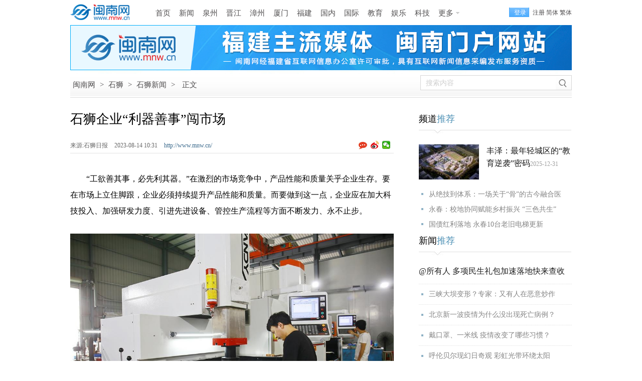

--- FILE ---
content_type: text/html
request_url: http://www.mnw.cn/shishi/news/2820629.html
body_size: 11235
content:
<!DOCTYPE html PUBLIC "-//W3C//DTD XHTML 1.0 Transitional//EN" "http://www.w3.org/TR/xhtml1/DTD/xhtml1-transitional.dtd">
<html xmlns="http://www.w3.org/1999/xhtml" xml:lang="en">
<head>
<meta charset="UTF-8">
<title>石狮企业“利器善事”闯市场-闽南网</title>
<meta name="keywords" content=" 石狮企业“利器善事”闯市场" />
<meta name="description" content="石狮企业“利器善事”闯市场" />
<link rel="canonical" href="http://www.mnw.cn/shishi/news/2820629.html" />
<meta name="mobile-agent" content="format=html5;url=http://m.mnw.cn/shishi/news/2820629.html">
<link rel="stylesheet" type="text/css" href="http://img.mnw.cn/style/base.css" />
<link rel="stylesheet" type="text/css" href="http://img.mnw.cn/style/info/info.css" />
<script type="text/javascript">
    var contentid = '2820629';// 文章ID
    var title = "石狮企业“利器善事”闯市场";//文章标题
    var topicid = '2910883';// 评论主题
    var _IMG_URL = 'http://img.mnw.cn/templates/default';
        var rid = '1691980291';
</script>
<script type="text/javascript" src="http://img.mnw.cn/js/config.js"></script>
<script type="text/javascript" src="http://img.mnw.cn/script/base.js"></script>
<script type="text/javascript" src="http://img.mnw.cn/js/fet.js"></script>
<script type="text/javascript" src="http://img.mnw.cn/js/repos.js"></script>
</head>
<body>
	<div class="mnw_top_s3 iw">
		<a href="/" class="logo ibg" title="闽南网"></a>
		<div class="nav">		    
			<div class="nav"  style="margin:2px 0 0 10px">
                        <a href="http://www.mnw.cn/">首页</a>
			<a href="http://www.mnw.cn/news/">新闻</a>
			<a href="http://www.mnw.cn/quanzhou/">泉州</a>
			<a href="http://www.mnw.cn/jinjiang/">晋江</a>
			<a href="http://zz.mnw.cn/">漳州</a>
			<a href="http://www.mnw.cn/xiamen/">厦门</a>
			<a href="http://www.mnw.cn/news/fujian/">福建</a>
			<a href="http://www.mnw.cn/news/china/">国内</a>
			<a href="http://www.mnw.cn/news/world/">国际</a>
			<a href="http://www.mnw.cn/edu/">教育</a>
			<a href="http://www.mnw.cn/yule/">娱乐</a>
			<a href="http://www.mnw.cn/keji/">科技</a>
			<a href="javascript:;" class="more ibg">更多</a>
			<div class="mnav">
				<div class="u">
					<a href="http://www.mnw.cn/shishi/" class="b">石狮</a>
					<a href="http://www.mnw.cn/nanan/">南安</a>
					<a href="http://www.mnw.cn/quanzhou/anxi/">安溪</a>

					<a href="http://zz.mnw.cn/longhai/" class="b">龙海</a>
					<a href="http://zz.mnw.cn/changtai/">长泰</a>
					<a href="http://zz.mnw.cn/yunxiao/">云霄</a>
					<a href="http://zz.mnw.cn/zhangpu/">漳浦</a>

					<a href="http://www.mnw.cn/fuzhou/" class="b">福州</a>
					<a href="http://www.mnw.cn/news/pingtan/">平潭</a>
					<a href="http://www.mnw.cn/ningde/">宁德</a>
					<a href="http://www.mnw.cn/putian/">莆田</a>

					<a href="http://www.mnw.cn/quanzhou/huian/" class="b">惠安</a>
					<a href="http://www.mnw.cn/quanzhou/yc/">永春</a>
					<a href="http://www.mnw.cn/quanzhou/dehua/">德化</a>

					<a href="http://zz.mnw.cn/dongshan/" class="b">东山</a>
					<a href="http://zz.mnw.cn/nanjing/">南靖</a>
					<a href="http://zz.mnw.cn/pinghe/">平和</a>
					<a href="http://zz.mnw.cn/huaan/">华安</a>

					<a href="http://www.mnw.cn/longyan/" class="b">龙岩</a>
					<a href="http://www.mnw.cn/nanping/">南平</a>
					<a href="http://www.mnw.cn/sanming/">三明</a>
					<a href="http://www.mnw.cn/sanming/yongan/">永安</a>


				</div>
				<div class="d">
					<a href="http://www.mnw.cn/news/top/">头条新闻</a>
					<a href="http://www.mnw.cn/news/shehui/">社会新闻</a>
					<a href="http://www.mnw.cn/news/view/">时事新闻</a>
					<a href="http://www.mnw.cn/taiwan/">海峡两岸</a>
					<a href="http://www.mnw.cn/news/tiyu/">体育新闻</a>
					<a href="http://www.mnw.cn/news/digi/">数码新闻</a>
					<a href="http://www.mnw.cn/news/cj/">财经新闻</a>
					<a href="http://house.mnw.cn/">泉州房产</a>
					<a href="https://www.gwy.com/">公考</a>
					<a href="http://caijing.mnw.cn/">闽南财经</a>
					<a href="http://www.mnw.cn/wenhua/">闽南文化</a>
					<a href="http://www.mnw.cn/keji/youxi/">游戏新闻</a>
					<a href="http://www.mnw.cn/news/ent/">娱乐新闻</a>
					<a href="http://www.mnw.cn/sports/">体育赛事</a>
					<a href="http://www.mnw.cn/tour/">闽南旅游</a>
					<a href="http://www.mnjkw.cn/">健康之路</a>
					<a href="http://www.mnw.cn/zt/">专题报道</a>
					<a href="http://www.mnw.cn/juzi/">句子</a>
				</div>
			</div>
		</div>
		</div>
		<div class="mnw_log_status">
			<a class="mod_passwords login" rel="nofollow" onclick="User.Login();" href="javascript:;">登录</a>
			<a class="mod_passwords" rel="nofollow" href="http://app.mnw.cn/?app=member&amp;controller=index&amp;action=register">注册</a>
		</div>
	</div>
        <div style="width:1000px;height:90px;margin:0 auto;"><iframe width="1000" height="90"  scrolling="no" frameborder="0" src="http://g.mnw.cn/2019-10-24/g177.shtml" allowtransparency></iframe></div>
	<div class="path iw bg">
		<div class="p">
			<a href="http://www.mnw.cn/">闽南网</a> <span>&gt;</span>
						<a href="http://www.mnw.cn/shishi/">石狮</a> <span>&gt;</span>
						<a href="http://www.mnw.cn/shishi/news/">石狮新闻</a> <span>&gt;</span>
						<span>正文</span>
		</div>
		<div class="s">
			<input type="text" id="stxt" name="stxt"  hint="搜索内容" value="搜索内容" />
			<a href="javascript:;"  rel="nofollow"  target="_blank" class="sb bg"></a>
		</div>
	</div>
	<div class="iw ic">
		<div class="l">
			<h1>石狮企业“利器善事”闯市场<span id="imageplus-nopic-icon"></span></h1>
			<div class="ii">
				<div class="il">
				 					<span>来源:石狮日报  </span>
				 				<span>2023-08-14 10:31   </span>
				<a href="http://www.mnw.cn/" class="cb">http://www.mnw.cn/</a>
				</div>
				<div class="ishare">
					<a href="http://app.mnw.cn/redirect.php?url=http://www.mnw.cn/comment//2910883.html"    rel="nofollow"  title="参与评论" class="comb ibg"></a>
					<div class="bdsharebuttonbox"><a title="分享到新浪微博" href="#" rel="nofollow"  class="bds_tsina" data-cmd="tsina"></a><a rel="nofollow" title="分享到微信" href="#" class="bds_weixin" data-cmd="weixin"></a></div>
				</div>
			</div>
			                                                     
			<div class="icontent">
				<p>　　&ldquo;工欲善其事，必先利其器。&rdquo;在激烈的市场竞争中，产品性能和质量关乎企业生存。要在市场上立住脚跟，企业必须持续提升产品性能和质量。而要做到这一点，企业应在加大科技投入、加强研发力度、引进先进设备、管控生产流程等方面不断发力、永不止步。</p>
<p style="text-align: center; text-indent: 0;"><img src="http://upload.mnw.cn/2023/0814/1691978298699.jpg" border="0" alt="b97e3e7a-f768-43cf-a319-6824fa04c164.jpg" /></p>
<p>　　如今，我市越来越多的企业尝到了&ldquo;利器善事&rdquo;的甜头，纷纷投入技改升级的行列。今年以来，随着产业结构调整步伐不断加快和产业集群不断汇聚，我市纺织服装、机械制造、光子技术、新型材料等类别的工业企业扎实推进转型升级进程，国际领先的数字化、智能化生产线、生产设备不断引进，科技研发水平持续提升，行业企业整体竞争实力明显增强，产品内销、出口数量持续增长，产品性能和质量进一步优化。</p>
<p>　　在这个过程中，石狮高新区一些高新技术企业发挥了主力军、领头羊作用。记者昨日来到位于石狮高新区的体育用品生产企业福建省胜佰龙体育用品科技有限公司，了解到该公司为提升产品质量和国际市场竞争力，近期又有新动作。胜佰龙体育科技总经理颜建光介绍，今年入夏以来，公司生产的泳镜、泳帽、泳圈等体育科技产品颇受市场欢迎，订单不断。为了消化这些订单，满足国内外客户的需求，胜佰龙体育科技多方面调集原材料，组织员工开足马力生产。</p>
<p>　　为了提升自身产品竞争力，满足国内外客户对产品精度的要求，胜佰龙体育科技斥资近70万元，新近引进了技术性能国际领先的2台数控镜面火花设备、1台智能数控线切割设备，使得公司泳具产品模具的研发、制作水平和效率进一步提升，模具精度显著提高，开发生产的泳具产品性能与质量得到有效保障。</p>
<p>　　颜建光表示，胜佰龙体育科技将在明年进一步提高科技研发水平和智能化生产能力，继续拓展产品线，增加产品种类和款式，研发具有自主知识产权、科技含量高的新产品，进一步抢占国内外市场。</p>
<p>　　图为福建省胜佰龙体育用品科技有限公司模具车间</p>
<p>　　（记者 尼松义 文/图）</p>                            				<div class="editor"  style="text-align:right;">
					<span style="color:#848484;">责任编辑：凌芹莉</span>
				</div>
				  
			</div>

			                                                    		<dl class="llist">
			<dt>
				<b>相关阅读:</b>
				<div class="ishare s2">
					<a href="http://app.mnw.cn/redirect.php?url=http://www.mnw.cn/comment//2910883.html"   rel="nofollow"  title="参与评论" class="comb2 ibg "></a>
					<div class="bdsharebuttonbox"><a title="分享到新浪微博" href="#" rel="nofollow"  class="bds_tsina" data-cmd="tsina"></a><a title="分享到微信" href="#" class="bds_weixin"  rel="nofollow" data-cmd="weixin"></a></div>
				</div>
			</dt>
			<dd>
												<div class="ibg" ><a href="http://www.mnw.cn/shishi/news/2820614.html" target="_blank">共话乡音乡情 共谋石狮发展</a><span>2023-08-14</span></div>
							  									<div class="ibg" ><a href="http://www.mnw.cn/shishi/news/2818341.html" target="_blank">石狮祥芝镇多部门开展植物拓印活动</a><span>2023-08-08</span></div>
							  									<div class="ibg" ><a href="http://www.mnw.cn/shishi/news/2818344.html" target="_blank">石狮消防救援大队消防站暑期对外开放</a><span>2023-08-08</span></div>
							  			</dd>
		</dl>
		<dl class="clist">
				<dt>
					<a href="javascript:;" class="ibg sel">新闻</a>
					<a href="javascript:;" class="ibg">娱乐</a>
					<a href="javascript:;" class="ibg">福建</a>
					<a href="javascript:;" class="ibg">泉州</a>
					<a href="javascript:;" class="ibg">漳州</a>
					<a href="javascript:;" class="ibg last">厦门</a>
				</dt>
				<dd>
					
<div class="ad4">
    <a  href="http://www.mnw.cn/quanzhou/dehua/xw/2071846.html" target="_blank">
	<img src="http://upload.mnw.cn/2019/0104/thumb_230_300_1546586684546.jpg"  style="width:230px;height:300px" alt="德化牛母岐层林尽染五彩斑斓" />
	<p>德化牛母岐层林尽染五彩斑斓</p>
    </a>
</div>

 
					<ul class="list">
 <li class="ibg"><a target="_blank" href="http://www.mnw.cn/news/world/3070654.html">日媒称日本立宪民主党与公明党就联合组建新党达成一致</a><br><span>2026-01-15 17:22</span></li>
 <li class="ibg"><a target="_blank" href="http://www.mnw.cn/news/world/3070658.html">1号台风“洛鞍”路径实时发布系统 2026台风“洛鞍”最</a><br><span>2026-01-15 16:52</span></li>
 <li class="ibg"><a target="_blank" href="http://www.mnw.cn/news/china/3070641.html">2026年2月深圳限行最新消息：深圳春节不限行起止时间</a><br><span>2026-01-15 16:00</span></li>
 <li class="ibg"><a target="_blank" href="http://www.mnw.cn/news/china/3070636.html">扩大覆盖面！两部门发文让更多职工享有企业年金</a><br><span>2026-01-15 15:49</span></li>
 <li class="ibg"><a target="_blank" href="http://www.mnw.cn/news/china/3070637.html">“十五五”期间国家电网固定资产投资将达4万亿元</a><br><span>2026-01-15 15:48</span></li>
 <li class="ibg"><a target="_blank" href="http://www.mnw.cn/news/china/3070638.html">四川省棉麻集团有限公司原党委书记、董事长邓华被查</a><br><span>2026-01-15 15:48</span></li>
 <li class="ibg"><a target="_blank" href="http://www.mnw.cn/news/china/3070592.html">青海省人民政府关于曹广超等职务任免的通知</a><br><span>2026-01-15 14:51</span></li>
</ul>
					<ul class="list" style="display:none">
 <li class="ibg">
    <a target="_blank" href="http://www.mnw.cn/news/ent/3070596.html">刘嘉玲遗憾没有像样的代表作 称做了自己喜欢的事情</a><br><span>2026-01-15 11:25</span></li>
 <li class="ibg">
    <a target="_blank" href="http://www.mnw.cn/news/ent/3070597.html">周杰伦回应输球：以后除了练球 还要练猜拳</a><br><span>2026-01-15 11:25</span></li>
 <li class="ibg">
    <a target="_blank" href="http://www.mnw.cn/news/ent/3070598.html">林允委托律所公布“告黑”进展</a><br><span>2026-01-15 11:25</span></li>
 <li class="ibg">
    <a target="_blank" href="http://www.mnw.cn/news/ent/3069726.html">尚雯婕自曝“无麻醉”割了肠胃里9个息肉</a><br><span>2026-01-12 10:00</span></li>
 <li class="ibg">
    <a target="_blank" href="http://www.mnw.cn/news/ent/3069724.html">演员赵学煌去世 曾因琼瑶剧‌《鬼丈夫》等作品走红</a><br><span>2026-01-12 09:59</span></li>
 <li class="ibg">
    <a target="_blank" href="http://www.mnw.cn/news/ent/3069731.html">李云霄一身红装 以穆桂英形象亮相浙江舞台</a><br><span>2026-01-12 09:59</span></li>
 <li class="ibg">
    <a target="_blank" href="http://www.mnw.cn/news/ent/3069723.html">王一博回应结婚问题：太遥远了 尚无法考虑</a><br><span>2026-01-12 09:37</span></li>
</ul>
					<ul class="list" style="display:none">
 <li class="ibg">
    <a target="_blank" href="http://www.mnw.cn/minnanren/news/3070666.html">宁德两会听侨胞说：借力侨智侨力，共拓海外市场</a><br><span>2026-01-15 17:22</span></li>
 <li class="ibg">
    <a target="_blank" href="http://www.mnw.cn/news/pt/3070633.html">莆田市八届人大六次会议举行第二次全体会议</a><br><span>2026-01-15 16:00</span></li>
 <li class="ibg">
    <a target="_blank" href="http://www.mnw.cn/news/pt/3070634.html">莆田市政协八届五次会议举行第二次全体会议</a><br><span>2026-01-15 15:51</span></li>
 <li class="ibg">
    <a target="_blank" href="http://www.mnw.cn/news/pingtan/3070643.html">平潭综合实验区政协工作会议暨政协第十一届平潭县委员</a><br><span>2026-01-15 15:51</span></li>
 <li class="ibg">
    <a target="_blank" href="http://www.mnw.cn/news/fj/3070650.html">福建省政协十三届四次会议将于1月26日召开</a><br><span>2026-01-15 15:51</span></li>
 <li class="ibg">
    <a target="_blank" href="http://www.mnw.cn/news/fj/3070651.html">十三届省政协常委会第十五次会议审议通过有关人事事项</a><br><span>2026-01-15 15:51</span></li>
 <li class="ibg">
    <a target="_blank" href="http://www.mnw.cn/news/fz/3070645.html">福州火车南站东侧拟建配套道路</a><br><span>2026-01-15 15:50</span></li>
</ul>
					<ul class="list" style="display:none">
 <li class="ibg">
    <a target="_blank" href="http://www.mnw.cn/quanzhou/news/3070676.html">从绝技到体系：一场关于“骨”的古今融合医学实践</a><br><span>2026-01-15 20:19</span></li>
 <li class="ibg">
    <a target="_blank" href="http://www.mnw.cn/quanzhou/yc/xw/3070662.html">永春：校地协同赋能乡村振兴 “三色共生”点亮横口发</a><br><span>2026-01-15 18:27</span></li>
 <li class="ibg">
    <a target="_blank" href="http://www.mnw.cn/quanzhou/yc/xw/3070661.html">国债红利落地 永春10台老旧电梯更新</a><br><span>2026-01-15 18:27</span></li>
 <li class="ibg">
    <a target="_blank" href="http://www.mnw.cn/quanzhou/news/3070675.html">泉州市政协十三届五次会议胜利闭幕</a><br><span>2026-01-15 17:24</span></li>
 <li class="ibg">
    <a target="_blank" href="http://www.mnw.cn/quanzhou/qgxw/3070571.html">泉港代表团审议市政府工作报告</a><br><span>2026-01-15 11:26</span></li>
 <li class="ibg">
    <a target="_blank" href="http://www.mnw.cn/quanzhou/dehua/3070574.html">大铭乡清洁寨赖垓文史馆：活化文化遗产 筑牢廉洁阵地</a><br><span>2026-01-15 11:26</span></li>
 <li class="ibg">
    <a target="_blank" href="http://www.mnw.cn/quanzhou/qgxw/3070577.html">住泉港的市政协委员建言献策“十五五”开局</a><br><span>2026-01-15 11:25</span></li>
</ul>
					<ul class="list" style="display:none">
 <li class="ibg">
    <a target="_blank" href="http://zz.mnw.cn/news/3070567.html">漳州九龙公园的“立体重生”</a><br><span>2026-01-15 11:26</span></li>
 <li class="ibg">
    <a target="_blank" href="http://zz.mnw.cn/pinghe/xw/3070584.html">平和一个小山村的逆袭之路</a><br><span>2026-01-15 11:25</span></li>
 <li class="ibg">
    <a target="_blank" href="http://zz.mnw.cn/news/3070542.html">漳州整治瓶装液化石油气“黑气”</a><br><span>2026-01-15 09:47</span></li>
 <li class="ibg">
    <a target="_blank" href="http://zz.mnw.cn/news/3070541.html">漳州将实现高铁直达珠海</a><br><span>2026-01-15 09:47</span></li>
 <li class="ibg">
    <a target="_blank" href="http://zz.mnw.cn/news/3070540.html">全国首票落地漳州</a><br><span>2026-01-15 09:47</span></li>
 <li class="ibg">
    <a target="_blank" href="http://zz.mnw.cn/news/3070280.html">漳州八闽不夜城主体结构封顶</a><br><span>2026-01-14 09:56</span></li>
 <li class="ibg">
    <a target="_blank" href="http://zz.mnw.cn/news/3070281.html">漳州通海高速有最新进展</a><br><span>2026-01-14 09:56</span></li>
</ul>
					<ul class="list" style="display:none">
 <li class="ibg">
    <a target="_blank" href="http://www.mnw.cn/xiamen/news/3070600.html">今起三天 鹭岛暖阳相伴</a><br><span>2026-01-15 14:49</span></li>
 <li class="ibg">
    <a target="_blank" href="http://www.mnw.cn/xiamen/news/3070602.html">思明区出台金融人才新政 最高补助15万元</a><br><span>2026-01-15 14:49</span></li>
 <li class="ibg">
    <a target="_blank" href="http://www.mnw.cn/xiamen/news/3070603.html">厦门市破产事务管理局已受理咨询超1000人次</a><br><span>2026-01-15 14:49</span></li>
 <li class="ibg">
    <a target="_blank" href="http://www.mnw.cn/xiamen/news/3070622.html">厦门信用停车管理平台上线：嘀一下就走 5秒自动扣费</a><br><span>2026-01-15 14:48</span></li>
 <li class="ibg">
    <a target="_blank" href="http://www.mnw.cn/xiamen/news/3070623.html">国家级重点专精特新小巨人扬森数控拟在集美增资扩产</a><br><span>2026-01-15 14:48</span></li>
 <li class="ibg">
    <a target="_blank" href="http://www.mnw.cn/xiamen/news/3070624.html">厦门园博苑灯会将扩容升级 预计本月底开放</a><br><span>2026-01-15 14:48</span></li>
 <li class="ibg">
    <a target="_blank" href="http://www.mnw.cn/xiamen/news/3070626.html">厦门通过多样化路径引导青少年亲近了解传承闽南文化</a><br><span>2026-01-15 14:48</span></li>
</ul>
			</dd>
		</dl>
	    	  
<dl class="llist">
    <dt><b>猜你喜欢:</b></dt>
    <dd>


<div class="ibg" ><a href="http://www.mnw.cn/quanzhou/luojiang/3069722.html" target="_blank">教育配套再升级！洛江区第五实验小学扩建工程加速推进</a><span>2026-01-12</span></div>			


<div class="ibg" ><a href="http://www.mnw.cn/nanan/ml/3068773.html" target="_blank">南安洪濑：2.5万元见义勇为奖金，他全部捐了！</a><span>2026-01-07</span></div>			


<div class="ibg" ><a href="http://www.mnw.cn/quanzhou/news/3068808.html" target="_blank">光大银行泉州分行违规被罚120万 贷后管理不到位等</a><span>2026-01-07</span></div>			

    </dd>
</dl>
 
	<dl class="comment-form" style="clear:both;" id="comment_form_1691980291">
<dt>
	<div class="t">评论<span>(</span><a target="_blank" href="http://www.mnw.cn/shishi/news/2820629.html">石狮企业“利器善事”闯市场</a><span>)</span></div><a href="http://app.mnw.cn/redirect.php?url=http://www.mnw.cn/comment//2910883.html"  rel="nofollow"  class="cc">已有<span>0</span>条评论</a>
</dt>
	<dd class="c-inner">
		<form method="post" action="http://app.mnw.cn/?app=comment&amp;controller=review&amp;action=add">
			<input type="hidden" value="2910883" name="topicid">
			<input type="hidden" value="" name="followid">
			<a href="javascript:;" class="icon"><img src="http://img.mnw.cn/images/noavatar_small.gif" alt=""></a>
			<div class="textarea-wrap">
				<div class="login-warn" style="display: none;">
					<p class="info">
					您需要登录后才可以评论，
					<a hidefocus="true" class="cloud-login" rel="nofollow"  href="javascript:;">登录</a>|
					<a hidefocus="true"  rel="nofollow" href="http://app.mnw.cn/?app=member&amp;controller=index&amp;action=register">注册</a>
					</p>
				</div>
			<textarea class="textarea"  hint="来说两句吧......." name="content">来说两句吧.......</textarea>
				<div class="cb">
						<input type="submit"  class="btn-post" value="发 布" />
				</div>
			</div>
			<div class="logstate">
				<div style="overflow:hidden" class="ov">
					<div class="loginform-user-info"><div>
		<span class="info">
			<a class="cloud-login"  rel="nofollow" href="javascript:;">登录</a>
			|
			<a rel="nofollow" href="#http://app.mnw.cn/?app=member&amp;controller=index&amp;action=register">注册</a>
		</span>
		<div style="visibility: hidden;" class="seccode-area"></div>
	</div>
			<div class="username-area" style="display:none"></div>
				<span class="anonymous" style="display:none">
					<label class="label-anonymous"><input type="checkbox" name="anonymous" value="1" style="vertical-align: middle;">匿名发表</label>
				</span>
				<div class="share-area"></div>
				<div style="visibility: hidden;" class="seccode-area"></div>
			 </div>
		 </div>
		</form>

<script id="afterlogin_1691980291" type="text/template">
	<div>
		<span class="username-area info">
			<em></em>
			<a class="quickLogout" href="javascript:;">退出</a>
		</span>
		<span class="anonymous"></span>
		<div class="share-area"></div>
		<div class="seccode-area" style="visibility: hidden;"></div>
	</div>
</script>
<script id="beforelogin_1691980291" type="text/template">
	<div>
		<span class="info">
			<a href="javascript:;" class="cloud-login">登录</a>
			|
			<a href="#http://app.mnw.cn/?app=member&controller=index&action=register">注册</a>
		</span>
		<div class="seccode-area" style="visibility: hidden;"></div>
	</div>
</script>
	</dd>
</dl>
	<!--
	<dl class="commlist">
		<dt>热门评论:</dt>
	</dl>
	-->
	</div>
	<div class="r">
                <dl class="nl">
	<dt>频道<span>推荐</span></dt>
	<dd>
	<div class="f">
    <img src="http://upload.mnw.cn/2025/1231/thumb_120_70_A56176714593584706.jpg" alt="丰泽：最年轻城区的“教育逆袭”密码" />
    <p><a href="http://www.mnw.cn/quanzhou/fengze/3067194.html" target="_blank">丰泽：最年轻城区的“教育逆袭”密码</a>2025-12-31</p>
	</div>
    	 <li><a target="_blank"  href="http://www.mnw.cn/quanzhou/news/3070676.html">从绝技到体系：一场关于“骨”的古今融合医</a></li>
    	 <li><a target="_blank"  href="http://www.mnw.cn/quanzhou/yc/xw/3070662.html">永春：校地协同赋能乡村振兴 “三色共生”</a></li>
    	 <li><a target="_blank"  href="http://www.mnw.cn/quanzhou/yc/xw/3070661.html">国债红利落地 永春10台老旧电梯更新</a></li>
        </dd>
</dl>
        		<dl class="nl">
    <dt>新闻<span>推荐</span></dt>
	<dd class="l2">
		
             <a target="_blank"  class="f"   href="http://www.mnw.cn/news/china/2303209.html">@所有人 多项民生礼包加速落地快来查收</a>
		
             <a target="_blank"  href="http://www.mnw.cn/news/china/2293030.html">三峡大坝变形？专家：又有人在恶意炒作</a>
		
             <a target="_blank"  href="http://www.mnw.cn/news/china/2293063.html">北京新一波疫情为什么没出现死亡病例？</a>
		
             <a target="_blank"  href="http://www.mnw.cn/news/shehui/2281352.html">戴口罩、一米线 疫情改变了哪些习惯？</a>
		
             <a target="_blank"  href="http://www.mnw.cn/news/shehui/2240456.html">呼伦贝尔现幻日奇观 彩虹光带环绕太阳</a>
        </dd>
</dl>
		<dl class="nl">
    <dt>视觉<span>焦点</span></dt>
	<dd class="l3">

			
	<div  >
         <a target="_blank"    href="http://www.mnw.cn/photo/ss/2208734.html">
		 <img alt="石狮：秋风起，紫菜香" src="http://upload.mnw.cn/2019/1014/thumb_145_95_1571017040195.jpg"></a>  
        <a target="_blank"   class="t"  href="http://www.mnw.cn/photo/ss/2208734.html">石狮：秋风起，紫菜香</a> 
        </div>

 			
	<div    class="ml"  >
         <a target="_blank"    href="http://www.mnw.cn/photo/ss/2208741.html">
		 <img alt="石狮峡谷旅游路“百日草”争相斗艳" src="http://upload.mnw.cn/2019/1014/thumb_145_95_1571017371606.jpg"></a>  
        <a target="_blank"   class="t"  href="http://www.mnw.cn/photo/ss/2208741.html">石狮峡谷旅游路“百日草”争相斗艳</a> 
        </div>

 			
	<div  >
         <a target="_blank"    href="http://www.mnw.cn/photo/ss/2208756.html">
		 <img alt="石狮环湾生态公园内粉黛乱子草盛放" src="http://upload.mnw.cn/2019/1014/thumb_145_95_1571018436938.jpg"></a>  
        <a target="_blank"   class="t"  href="http://www.mnw.cn/photo/ss/2208756.html">石狮环湾生态公园内粉黛乱子草盛放</a> 
        </div>

 			
	<div    class="ml"  >
         <a target="_blank"    href="http://www.mnw.cn/photo/ss/2208774.html">
		 <img alt="石狮濠江路边异木棉盛开" src="http://upload.mnw.cn/2019/1014/thumb_145_95_1571018952444.jpg"></a>  
        <a target="_blank"   class="t"  href="http://www.mnw.cn/photo/ss/2208774.html">石狮濠江路边异木棉盛开</a> 
        </div>

        </dd>
</dl>
		<dl class="nl">
    <dt>精彩<span>视频</span></dt>
	<dd class="l4">


<div  >
         <a target="_blank" href="http://www.mnw.cn/video/duanshipin/3070621.html">
		 <div class="m"></div>
		 <img alt="“泉州南—香港西九龙”动车票已可预订！票价公布" src="http://upload.mnw.cn/2026/0115/thumb_140_80_D41176844814284178.png"></a>  
        <a target="_blank"   class="t"  href="http://www.mnw.cn/video/duanshipin/3070621.html">“泉州南—香港西九龙”动车票已可预订！票价公布</a> 
</div>


<div   class="ml" >
         <a target="_blank" href="http://www.mnw.cn/video/news/3070396.html">
		 <div class="m"></div>
		 <img alt="二十四节气之小雪" src="http://upload.mnw.cn/2026/0114/thumb_140_80_D41176837947188712.jpg"></a>  
        <a target="_blank"   class="t"  href="http://www.mnw.cn/video/news/3070396.html">二十四节气之小雪</a> 
</div>


<div  >
         <a target="_blank" href="http://www.mnw.cn/video/news/3070382.html">
		 <div class="m"></div>
		 <img alt="二十四节气之大雪" src="http://upload.mnw.cn/2026/0114/thumb_140_80_D41176837831540921.jpg"></a>  
        <a target="_blank"   class="t"  href="http://www.mnw.cn/video/news/3070382.html">二十四节气之大雪</a> 
</div>


<div   class="ml" >
         <a target="_blank" href="http://www.mnw.cn/video/news/3070380.html">
		 <div class="m"></div>
		 <img alt="二十四节气之冬至 " src="http://upload.mnw.cn/2026/0114/thumb_140_80_D41176837844489812.jpg"></a>  
        <a target="_blank"   class="t"  href="http://www.mnw.cn/video/news/3070380.html">二十四节气之冬至 </a> 
</div>

        </dd>
</dl>
		<dl class="nl ">
	<dt>专题<span>推荐</span></dt>
		<dd class="l5">

		<a target="_blank"  class="f" href="http://www.mnw.cn/zt/2019/fwyl">关注泉城养老服务 打造幸福老年生活</a>
		<div class="f f2">
    		    <a href="http://www.mnw.cn/zt/2019/fwyl"  target="_blank" ><img src="http://upload.mnw.cn/2019/1112/thumb_120_70_1573548533602.png" alt="关注泉城养老服务 打造幸福老年生活" /></a>
		    <p>闽南网推出专题报道，以图、文、视频等形式，展现泉州在补齐养老事业短板，提升养老服</p>
		</div>	
 
                <a target="_blank" href="http://www.mnw.cn/news/china/2021qglh">新征程，再出发——聚焦2021年全国两会</a></br>
 
                <a target="_blank" href="http://www.mnw.cn/edu/gk/2020gk">2020福建高考招录</a></br>
</dl>
		<dl class="nl st">
    <dt>48小时<span>点击排行榜</span></dt>
	<dd class="ibg">
 
    	 <a target="_blank"  href="http://www.mnw.cn/news/yw/3070517.html">全国人大常委会党组举行会议 学习贯彻习</a>
 
    	 <a target="_blank"  href="http://www.mnw.cn/news/yw/3070518.html">中共全国政协党组召开会议 传达学习贯彻</a>
 
    	 <a target="_blank"  href="http://www.mnw.cn/news/china/3070519.html">青岛市市管领导干部任前公示</a>
 
    	 <a target="_blank"  href="http://www.mnw.cn/news/china/3070520.html">安徽发布干部任前公示公告</a>
 
    	 <a target="_blank"  href="http://www.mnw.cn/keji/mi/3070521.html">“藤牌阵”是一种古老的什么？蚂蚁新村今</a>
 
    	 <a target="_blank"  href="http://www.mnw.cn/news/fj/3070522.html">从三组关系，看现代版“富春山居图”如何</a>
 
    	 <a target="_blank"  href="http://www.mnw.cn/news/china/3070523.html">营口发布干部任前公示</a>
 
    	 <a target="_blank"  href="http://www.mnw.cn/news/yw/3070524.html">李强主持召开国务院党组会议 学习贯彻习</a>
        </dd>
	<dd  class="c2 ibg"></dd>
</dl>
<div style="display:none;">
<script>
var _hmt = _hmt || [];
(function() {
  var hm = document.createElement("script");
  hm.src = "//hm.baidu.com/hm.js?dc295c01dd87f76bb79d8eb3b427a014";
  var s = document.getElementsByTagName("script")[0]; 
  s.parentNode.insertBefore(hm, s);
})();
</script>
</div>
	</div>
</div>
<div class="totop">
	<a href="http://www.mnw.cn" class="h ibg"></a>
	<a href="#"  rel="nofollow" class="t ibg"></a>
</div>
<script type="text/javascript" src="http://img.mnw.cn/script/info/comment.post.js"></script>
<script type="text/javascript">
	fet.setAlias({IMG_URL: "http://img.mnw.cn/"});
	form = $('#comment_form_'+rid).find('form');
	commentPost = new CommentPost({
		form: form,
		isLogin: 1,
		isCheck: 1,
		isSeccode: 1,
		topicid: topicid,
		afterLoginTemplate: $('#afterlogin_'+rid).html(),
		beforeLoginTemplate: $('#beforelogin_'+rid).html(),
		userInfoPanel: form.find('.loginform-user-info'),
		warningPanel: form.find('.login-warn'),
		loginSelector: '.cloud-login',
		logoutSelector: '.quickLogout'
	});
</script>
<script type="text/javascript"  src="http://img.mnw.cn/script/info/info.js"></script>
<script type="text/javascript" src="http://img.mnw.cn/script/info/bottom.js"></script>
<div style="display:none"><script src="https://s9.cnzz.com/z_stat.php?id=3301342&web_id=3301342" language="JavaScript"></script></div>
<script>window._bd_share_config={"common":{"bdSnsKey":{},"bdText":"","bdMini":"2","bdMiniList":false,"bdPic":"","bdStyle":"0","bdSize":"16"},"share":{},"image":{"viewList":["tsina","weixin"],"viewText":"分享到：","viewSize":"16"},"selectShare":{"bdContainerClass":null,"bdSelectMiniList":["tsina","weixin"]}};with(document)0[(getElementsByTagName('head')[0]||body).appendChild(createElement('script')).src='http://bdimg.share.baidu.com/static/api/js/share.js?v=89860593.js?cdnversion='+~(-new Date()/36e5)];</script>
<script type="text/javascript" src="http://res.wx.qq.com/open/js/jweixin-1.0.0.js"></script>
<script language="javascript">
var url = encodeURIComponent(window.location.href);
document.write("<script src='http://tp.mnw.cn/share/weixin_config.php?url="+url+"'><\/script>");
var shareData= {
    title: '石狮企业“利器善事”闯市场 - 闽南网',
    desc: '福建主流媒体 闽南门户网站',
    link: 'http://www.mnw.cn/shishi/news/2820629.html?mobile',
    imgUrl: 'http://upload.mnw.cn/topic/mnw.jpg'
}
wx.ready(function () {
    // 在这里调用 API
    wx.onMenuShareTimeline({
        title: shareData.title,
        link: shareData.link,
        imgUrl: shareData.imgUrl,
        success: function(){},
        cancel: function(){}
    });
    wx.onMenuShareAppMessage({
        title: shareData.title,
        desc: shareData.desc,
        link: shareData.link,
        imgUrl: shareData.imgUrl,
        type: '',
        dataUrl: '',
        success: function(){},
        cancel: function (){}
    });
});
wx.error(function(res){});
</script>
<div style="display:none;"><script src="https://s4.cnzz.com/z_stat.php?id=1260498579&web_id=1260498579" language="JavaScript"></script></div>
<script>
var _hmt = _hmt || [];
(function() {
  var hm = document.createElement("script");
  hm.src = "https://hm.baidu.com/hm.js?b6777f12dacc7b6678c072f5b02c9db4";
  var s = document.getElementsByTagName("script")[0];
  s.parentNode.insertBefore(hm, s);
})();
</script></body>
</html>

--- FILE ---
content_type: text/html
request_url: http://tp.mnw.cn/share/weixin_config.php?url=http%3A%2F%2Fwww.mnw.cn%2Fshishi%2Fnews%2F2820629.html
body_size: 234
content:
wx.config({
	debug: false,
	appId: 'wx09b4873e9197160d',
	timestamp: 1768606715,
	nonceStr: 'iw5bqN6hV69RK9QH',
	signature: 'd15fa8146f65b20c25924d2b2747ec8990301acb',
	jsApiList: [
		'onMenuShareTimeline',
        'onMenuShareAppMessage'
	]
});

--- FILE ---
content_type: text/css
request_url: http://img.mnw.cn/style/base.css
body_size: 6672
content:
body {margin:0px;padding:0px;font-size:12px;font-family:"宋体";text-align:left;}
form, p,h1,h2,h3,h4,h5,h6,div,dl,dt,dd {margin:0px;	padding:0px;overflow:hidden}
ul,li,dl,dt {list-style:none;}
img {border:0px;}
a {font-family:"宋体";text-decoration:none;}
.cw {width:1000px;margin:auto;}
 



.mnw_top_s1 {width:1000px;margin:auto;font:12px/25px "宋体";color:#333}
.mnw_top_s1 a {text-decoration: none;display:block;float:left;margin-left:10px;color:#333}
.mnw_top_s1 .nav1 {width:998px;border: 1px solid #ddd;height:26px;}
.mnw_top_s1 .nav1 div {background-color: #f0f0f0;width:996px;height:25px; margin: 0px 1px;float:left;}
.mnw_top_s1 p {display:block;float:left}
.mnw_top_s1 p.right {float:right;padding-right:20px}
.mnw_top_s1 p.mid {width:600px;text-align:center}
.mnw_top_s1 a.rd {color: #cc0000; text-decoration: underline;}
.mnw_top_s1 a.mobile,.mnw_top_s1 a.app {padding-left:15px;background:url('icon.png') -286px 3px  no-repeat }
.mnw_top_s1 a.app { background-position: -286px -24px;}
.mnw_top_s1 .nav2 {width:100%;height:25px;}
.mnw_top_s1 .nav2 a {border-right:1px solid #d2d2d2;height:12px;margin-top:5px;line-height:12px;padding-right:6px}
.mnw_top_s1  a.last {border:none}



.mnw_top_s2 {margin:0 auto;width:1000px;overflow:hidden}
.mnw_top_s2 .box {border:solid 1px ;border-color: #317ec3 #1c649f #1c588b;background:#f8f8f8; width:996px;padding:1px}
.mnw_top_s2 .top_blk {background: url('icon.png') repeat-x 0px -102px;height:27px;color:white;font:13px/27px '宋体'}
.mnw_top_s2 .top_blk a {color:white;padding:0px 3px}
.mnw_top_s2 .top_blk a:hover {color:#ff0000}
.mnw_top_s2 .top_blk .mnw_log_status {float:left;padding-left:10px}
.mnw_top_s2 .top_blk .rlink,.mnw_top_s2 .top_blk .top_menu{float:right;padding-right:5px}
.mnw_top_s2 input.search_btn {background:url('icon.png') -210px 0px ;width:43px;height:18px;border:none}
.mnw_top_s2 .logo {width:180px;height:90px;display:block;float:left;background:url(icon.png);margin: 6px 0 0 10px;}
.mnw_top_s2 .nav {width:800px;float:right;overflow:hidden;}
.mnw_top_s2 .nav  a {padding:0px 4px;color:#333;text-decoration:none}
.mnw_top_s2 .n1  {height:25px;font:bold 14px/25px '宋体'}
.mnw_top_s2 .n1  a {background:url('icon.png') -199px -33px no-repeat ;padding:0px 10px;display: block;float: left;}
.mnw_top_s2 .n1  a:hover{color:#005aa3}
.mnw_top_s2 .n2 {height:70px;font:13px/25px '宋体';border:solid 1px #CDCDCD}
.mnw_top_s2 .n2 div {height:50px;float:left;width:160px;padding:13px 0 0 10px;background:url(icon.png) 0px -145px no-repeat}
.mnw_top_s2 .n2 .nb {background:none}
.mnw_top_s2 .n2 a.b {font-weight: bold;}
.mnw_top_s2 .n2 a:hover{color:#de0000}
.mnw_top_s2 .n2 div.last {width:280px}




.mnw_top_s3 {height:50px;}
.mnw_top_s3 a {}
.mnw_top_s3 .logo {width:130px;height: 50px;background-position:0px 5px;display:block;float:left}
.mnw_top_s3 .nav {float:left;line-height: 25px; margin: 6px 0px 0px 20px;}
.mnw_top_s3 .nav a {margin:5px 0 0 3px; padding: 1px 7px;float:left}
.mnw_top_s3 .nav .more {padding-right:15px;background-position:-118px 2px}
.mnw_top_s3 .nav a:hover{background:#54ADFF;color:white}
.mnw_top_s3 .nav .more:hover {background: url('info/bg.png')  -120px 2px #54ADFF  no-repeat }
.mnw_top_s3 .mnav {position: absolute;width:592px;height:149px;z-index:999;background: url("info/navbg.png"); margin: 30px;display:none }
.mnw_top_s3 .mnav a {font-size:13px;line-height:15px;margin-left:10px}
.mnw_top_s3 .mnav a:hover{color:#e04529;background:none;text-decoration: underline;}
.mnw_top_s3 .mnav .u {padding:20px 0px 10px 0px ;margin:3px  0px 0px -7px}
.mnw_top_s3 .mnav .d {margin:10px 0px 0px 4px}
.mnw_top_s3 .mnav .d a {font-size:12px;margin-left:5px}
.mnw_top_s3 .mnav a.b {font-weight:bold;margin-left:20px}
.mnw_top_s3 .mnw_log_status {float:right;margin-top: 15px;font-size:12px;   height: 30px;}
.mnw_top_s3 .mnw_log_status a {width:40px;height:20px;line-height: 20px;
    text-align: center}
.mnw_top_s3 .login {background: url("info/bg.png") no-repeat -240px 16px;padding: 20px 13px 5px;color:white}
.mnw_top_s3 .login:hover{color:white}
.ibg {background:url('info/bg.png')  no-repeat;}







.simgbox2 div.img {width:100%;height:100%;position:absolute;overflow:hidden}
.simgbox2 div.img a {display:block;width:100%;height:100%;margin:0 auto;}
.simgbox2 .pages {position:absolute;z-index:200;width:200px;height:20px; }
.simgbox2 .pages a {background: #f7f7f7; border-radius: 50%;  display: block; height: 10px; overflow: hidden; width: 10px;float:right;margin-left:10px}
.simgbox2 .pages .sel{background:  #4b9ca1;}
 

.simgbox2 .mark {position: absolute;overflow:hidden;z-index:101;background:url('http://img.mnw.cn/style/eyetitbg-cy.png');width:100%;height:80px}
.simgbox2 .mark a {color:white; width:460px; font-size:14px; text-decoration: none;display:block;margin-left:20px;line-height:200%}
.simgbox2 .mark .h {font: 24px/30px '黑体';margin-top:10px}





.dialog-overlay {width:100%; top:0; left: 0; position: absolute; background-color:#CCC; z-index:2000; opacity:0.3;filter: alpha(opacity=30);}
.dialog-container {position: fixed; _position: absolute; z-index:2001;overflow:visible}
.dialog-shadow {position: absolute; z-index:2001; width:100%; height:100%; background-color:#333; opacity:0.3;filter: alpha(opacity=30);}
.dialog-panel {position: absolute; z-index:2002; width:100%; height:100%; background:#fff;}
.dialog-close {position: absolute; z-index:2003; width:24px; height:24px; top:-6px; right:-6px; background:url('close.png'); cursor: pointer;}
.dialog-close:hover {background:url('close-h.png');}
.dialog-btn {background:url('btn-bg.png'); width:60px; height:24px; line-height:24px; border:#CCC 1px solid;cursor:pointer;text-align:center; display: inline-block;}
.dialog-confirm-info {min-height:36px;line-height:36px; text-align:center;}
.dialog-confirm-select {margin:38px auto 0;text-align:center;}
.dialog-info-ico {background:url('info.png');width:32px;height:32px;display:inline-block;vertical-align:middle;}
.dialog-confirm-panel {margin:44px auto 0;text-align:center;}




.mnw_foot {margin:0px auto;	padding:0px;width:960px;color:#666666;font-size:12px;font-family:Verdana;text-align:center;clear:both;}
.mnw_foot a {font-size:12px;color:#666666;}
.mnw_foot a:link {font-size:12px;color:#666666;}
.mnw_foot a:hover {font-size:12px;color:#FF0000;text-decoration:underline;}
.mnw_foot a:active {font-size:12px;color:#666666;}
.mnw_foot a:visited {font-size:12px;color:#666666;}
.mnw_foot p {margin:0px;padding:3px 0px 0PX;line-height:20px;}
.mnw_foot img {	border:none;}

 


--- FILE ---
content_type: text/css
request_url: http://img.mnw.cn/style/info/info.css
body_size: 9077
content:
body {font-size:15px}
a{color:#504E4F}

.iw {width:1000px;margin:auto}
.ad1 {background-color:#FFFFFF;text-align:right;height: 90px;}
.iw a:hover {color:#094790}
.bg {background:url('bg.png')  no-repeat;}
.ad2,.ad3 {margin-top:30px}

.path {height:55px;background-position:0px -41px;background-repeat:repeat-x}
.path .p {float:left;margin:20px 0px 0px 5px;color:#504e4f}
	 
.path .p span {padding:0 5px}
.path .s {float:right;width:300px;height:28px;border:solid 1px #D6D6D6;margin-top:10px}
.path .s input {border:0;width:257px;height:28px;float:left;padding-left:10px;color:#CECECE;font:14px/28px 宋体}
.path .s a.sb{width:25px;height:28px;background-position:-182px -13px;display:block;float:left}
.iw.ic {margin-top:25px;padding-bottom: 35px;}
.iw.ic .l {width:645px;float:left;overflow:hidden;}
.iw.ic .r {width:305px;float:right;overflow:hidden}
.iw.ic h1 { font-family: "微软雅黑"; font-size: 26px; padding-bottom: 20px;font-weight:normal}
.iw.ic .ii {font-size:12px;color:#666;border-bottom:solid 1px #E1E1E1;height: 30px;}
.iw.ic .il {float:left;margin-top: 7px;font-family:Verdana}
.iw.ic .il a {font-family:Verdana}
.iw.ic .il a,.iw.ic .il span {padding-right:10px}

.iw.ic .ishare{float:right;width: 70px;}
.iw.ic .cb {color:#3D6B8D}
.iw.ic .comb {height:16px;margin-top: 7px;padding-left: 24px;background-position: -56px -207px 
;float:left}
.iw.ic .comb2 {height:16px;margin-top: 7px;padding-left: 80px;background-position: 0px -207px;float:left }
.iw.ic .s2  {width:128px;   margin-top: -7px; display:none;}
 
.ides {color:#000;background:#f3f3f3;padding:12px 18px 10px;font:14px/28px 宋体 ;margin-top:15px}
.icontent {font-size: 16px;  line-height: 32px;  padding-bottom: 2px;  padding-top: 35px;}
.icontent p {TEXT-INDENT: 0; line-height: 32px;margin-bottom: 29px;}
.icontent a {color:#094790}
.icontent a:visited,.icontent a:hover{color:#800080}
.icontent img {max-width:100%;height:auto;}
	 
.pages {width:100%;text-align:center;padding:15px 0px}
.pages a {padding:7px 10px;border:solid 1px #DEDEDE;margin-left:5px;color:#000}
.pages .now {background:#2B93E8;color:white}
.bbs {margin-top:30px;width:100%}
.bbs a {color:#000}
.bbs a  span {color:#E04123}
.llist {margin-top:30px;width:100%}
.llist dt {font-size:16px ;height: 25px;  padding-top: 2px;}
.llist dt b {float:left}
.llist dd div {line-height:30px;padding-left:10px;background-position:-317px -117px}
.llist a {color:#373737}
.llist dd div span {color:#BEBEBE;font-size:14px;margin-left:10px}

.bds_tsina {background:url('bg.png') -171px -485px;padding-left:17px;cursor: pointer;float: left;font-size: 12px;height: 16px;line-height: 16px;margin: 6px 6px 6px 0;}
.bds_weixin {background:url('bg.png') -171px -441px;padding-left:17px;cursor: pointer;float: left;font-size: 12px; height: 16px; line-height: 16px;margin: 6px 6px 6px 0;}

.clist {width:100%;margin-top:30px;padding-bottom:30px;border-bottom:solid 1px  #9B9B9B}
.clist dt a {display:block;width:106px;height:55px;float:left;font:16px/45px '微软雅黑'; text-align:center;background-position:-83px -180px}
.clist dt a.last {width:105px}
.clist dt a:hover,.clist dt a.sel {background-position:-193px -180px;color:white}
.clist dd {margin-top:25px}
.clist dd .ad4 {width:230px;height:300px;float:left}

.clist dd .ad4 img {position: absolute;}
.clist dd .ad4 p {background: #000;color: white;font-size: 12px;margin-top: 267px;opacity: 0.8; padding: 10px 0;position: absolute;text-align: center;width: 230px;}
.clist .list {margin-left:10px;width:400px;float: left;padding:0}
.clist .list li {background-position:-310px -569px;padding-left:18px;  margin-top: 2px;font-size:14px;line-height: 20px;}
.clist .list li span {font-size:12px;color:#9B9B9B}



.nl {width:305px;}
.nl dt {font:18px/35px '微软雅黑';background:url('bg.png') no-repeat 0px -96px;padding-bottom:15px}
.nl dt span {color:#4C90B5}
.nl dd {font:14px/30px '宋体';margin-top:18px}
.nl dd a {width:100%;height:30px;padding-left:20px;background:url('bg.png') -315px -14px no-repeat;color:#848484}
.nl dd .f {padding-bottom:15px}
.nl dd .f img {float:left;width:120px;height:70px}
.nl dd .f p {float:right;width:170px;height:70px;overflow:hidden;font-size:12px;color:#A2A2A2;line-height:20px}
.nl dd .f a {font:16px/25px  '微软雅黑';padding:0;background:none;color:#171717;width:100%;height:50px;overflow:hidden}

.nl .l2 .f,.nl .l5 .f{background:none;font:16px/20px  '微软雅黑';padding:0px 0px 10px 0px;color:#202020;height: 25px;}
.nl .l5 .f{height:23px}
.nl .l5 .f2{height:70px}

.nl .l2 a {border-bottom:dotted 1px #E0E0E0;line-height:40px;height:40px;display:block;background-position:-315px -1px}

.nl .l3 a,.nl .l4 a{padding:0px;margin:0;}
.nl .l3 {padding-bottom:30px}
.nl .l3 div {width:145px;height:125px;margin-top:15px;float:left }
.nl .l3 div.ml,.nl .l4 .ml {margin-left:10px}
.nl .l3 img {width:145px;height:95px;float:left}
.nl .l3 .t ,.nl .l4 .t{float:left; width:135px;height:25px;overflow:hidden;font-size:12px;color:#262626;background:none;display:block;line-height:30px;padding:0px 5px;float: left; }
.nl .l3 {margin-top:0px;padding-bottom: 0px;}
.nl .l4 {margin-top:0px;padding-bottom: 30px;}

.nl .l4 div {width:145px;height:115px;float:left;margin-top:20px}
.nl .l4 img {width:140px;height:80px;border:solid 3px #D4D1D8;float:left}
.nl .l4 .t {background:white;color:#262626;width:135px;float:left}
.nl .l4 .m {width:140px;height:20px;background:url('bg.png') 0px -530px;margin: 64px 0 0 3px;
    position: absolute;}
.nl .l5 .f {padding-bottom:10px;   display:block}
.nl dd.c2 {width:300px;height:190px;background-position:0px -235px}

.st dt {background-position:0px -550px}
.st dd {background-position:-306px -143px}
.st dd a {background:none;padding-left:28px;line-height:36px;height:36px;display:block;overflow:hidden}

.r .ads{width:300px;height:250px;margin:25px auto 0px auto;padding-bottom:25px;}


.totop {width:60px;height:130px;position:  fixed;}
.totop a{padding:55px 0px  0px 55px;margin-top:10px;display:block}
.totop .h{background-position:-270px -437px}
.totop .t{background-position:-270px  -496px;}
.totop .h:hover {background-position:-205px -437px}
.totop .t:hover {background-position:-205px  -496px;}
.stop { position: fixed;top:0}
.mnw_foot{border-top:solid 1px  #9B9B9B;padding-top:10px;}




.comment-form {margin-top:30px}
.comment-form .t {font:18px/30px '微软雅黑';color:#373737;float:left}
.comment-form .t a,.comment-form .t span {font-size: 14px;margin-left:5px}
.comment-form .cc {float:right;font-size:12px;margin-top: 15px;}
.comment-form .cc span {color:red;padding:0px 5px}
.comment-form dd {margin-top:15px;}
.comment-form .icon {float:left}
.comment-form .textarea-wrap {float:right;width:570px;border:solid 2px #CFD3D6;height:154px}
.comment-form .textarea-wrap textarea {width:570px;height:110px;border:0;color:#666}
.comment-form .textarea-wrap .cb{background:#FAFAFA;width:570px;border-top:solid 1px #E9E9E9;height:40px}

.comment-form .textarea-wrap .cb input{background:#5896E9;border:none;width:90px;height: 42px;margin: 0 0 0 482px;position: absolute;font-size:18px;color:white;font-family:'微软雅黑'}
.comment-form .logstate {float:right;width:570px;padding-top:10px}
.username-area,.label-anonymous {float:left;margin-left:5px}

.comment-form .textarea-wrap .login-warn {color: #666;height: 154px;position: absolute;width: 570px; z-index: 10;}
.comment-form .textarea-wrap .login-warn .info { line-height: 150px; text-align: center;}

 .username-area em {color: #504e4f;font-size: 16px;font-style: normal;}

.commlist {margin-top:25px;width:100%}
.commlist .icon {float:left}
.commlist dt { border-bottom: 2px solid #c7cfda;font: bold 18px/30px 宋体;padding:5px}
.commlist dd {margin-top:20px;border-bottom:solid 1px #D8D8D8;padding-bottom:10px;}
.commlist .cinfo {color:#323232;width:580px;float:right}
.commlist .cinfo .name {font-size:12px}
.commlist .cinfo .name a {color:#416D76;float:left}
.commlist .cinfo .name span {float:right;color:#BCBCBC}
.commlist .info {line-height:20px;width:100%}
.commlist .count {width:100%;margin-top:20px;font-size:13px}
.commlist .count a {float:right;margin-left:15px;line-height:18px}
.commlist .count .c {padding-left:15px;color:#C4615B;background-position:0px -186px;}
.commlist .count .rb {color:#929292;padding-right:10px}
.commlist .rinfo {padding:10px 5px;border:solid 1px #d8d8d8;margin-top:20px}
.commlist .rinfo a {padding-left:5px}
.commlist .rinfo .name{line-height:25px;}
.commlist .rinfo .name span {float:left}


.comment-info .username { color: #416d76;float: left;font-size: 12px;}
.comment-info .postime {color: #bcbcbc;float: right;font-size: 12px;}
.commlist .info {line-height: 20px; width: 100%;}
.comment-item-inner {border: 1px solid #d8d8d8; margin-top: 10px; padding: 10px 5px;}
.comment-info .floor-nums {color: #bcbcbc;float: right;font-size: 12px;}
.comment-content .cont {line-height: 20px;margin-top: 10px;}


--- FILE ---
content_type: application/javascript
request_url: http://img.mnw.cn/script/info/comment.post.js
body_size: 11078
content:
// Generated by CoffeeScript 1.6.2
(function() {
  var CommentPostShare,
    __bind = function(fn, me){ return function(){ return fn.apply(me, arguments); }; };

  this.CommentPost = (function() {
    var getAnonymous, getSeccode, initialize, options, postComment, upateState,
      _this = this;

    CommentPost.isInitialize = false;

    options = null;

    initialize = function(callback) {
      var loadDialog, loadLoginForm;

      if (CommentPost.isInitialize) {
        return callback();
      }
      if (typeof $.getCSS !== 'function') {
        $.getCSS = function(url) {
          var cssElement;

          cssElement = $('<link />').attr({
            href: url,
            type: 'text/css',
            rel: 'stylesheet'
          });
          return cssElement.appendTo('head');
        };
      }
      loadDialog = function(callback) {
        if (typeof window.dialog !== 'undefined') {
          return callback();
        }
        $.getCSS("" + IMG_URL + "js/lib/dialog/style.css");
        return $.getScript("" + IMG_URL + "js/lib/cmstop.dialog.js", callback);
      };
      loadLoginForm = function(callback) {
        if (typeof LoginForm !== 'undefined') {
          return callback();
        }
        return $.getScript("" + IMG_URL + "apps/member/js/loginform.js", callback);
      };
      loadDialog(function() {
        return loadLoginForm(callback);
      });
      return CommentPost.isInitialize = true;
    };

    postComment = function(form) {
      var content, submitUrl;

      content = form.content.value;
      if (  content.length<5 ||   content.length > 1000 || content=="来说两句吧......."  ) {
        alert('评论内容长度需控制在5~1000之间');
        return false;
      }
      if (typeof window.postingComment !== 'undefined' && window.postingComment) {
        return false;
      }
      form.topicid.value = options.topicid;
      if (APP_URL.search(location.host) < 1) {
        return true;
      }
      window.postingComment = true;
      form = $(form);
      submitUrl = form.attr('action');
      $.post(submitUrl, form.serialize(), function(res) {
        var e;

        if (res.state) {
          if (typeof comment !== 'undefined' && typeof comment.page !== 'undefined') {
            comment.page(topicid, page, pagesize);
          }
          alert(options.isCheck ? '评论发表成功，请等待审核！' : '评论发表成功!');
          form[0].reset();
          try {
            replyDialog.close();
          } catch (_error) {
            e = _error;
          }
        } else {
          alert(res.error || '评论失败');
        }
        if ($('.seccode_image').length > 0) {
          $('.seccode_image').click();
        }
        return window.postingComment = false;
      }, 'json');
      return false;
    };

    getSeccode = function() {
      var seccodeImage, span;

      if (!options.isSeccode) {
        return '';
      }
      span = $('<span class="seccode"></span>').css({
        float: 'left'
      });
      $('<label for="seccode">验证码： </label>').appendTo(span);
      $('<input type="text" />').appendTo(span).attr({
        name: 'seccode',
        id: 'seccode',
        size: 4,
        maxlength: 4
      }).css({
        'ime-mode': 'disabled',
        'width': '30px'
      });
      seccodeImage = $('<img class="seccode_image" />').appendTo(span).attr({
        src: "",
        alt: '验证码,看不清楚?请点击刷新验证码',
        align: 'absmiddle'
      }).css({
        cursor: 'pointer'
      });
      seccodeImage.bind('click', function() {
        return $('.seccode_image').attr('src', "" + APP_URL + "?app=system&controller=seccode&action=image&=" + (Math.random() * 5));
      });
      seccodeImage.bind('load', function() {
        return $(this).parent('span').slideDown('fast');
      });
      seccodeImage.click();
      return span;
    };

    getAnonymous = function() {
      var labelElement;

      labelElement = $('<label>匿名发表</label>').addClass('label-anonymous');
      $('<input type="checkbox" />').prependTo(labelElement).attr({
        name: 'anonymous',
        value: '1'
      }).css({
        'vertical-align': 'middle'
      });
      return labelElement;
    };

    upateState = function() {
      options.form.find(options.loginSelector).unbind().bind('click', function() {
        return window.loginForm.login();
      });
      return options.form.find(options.logoutSelector).unbind().bind('click', function() {
        return window.loginForm.logout();
      });
    };

    CommentPost.prototype.login = function(username) {
      var span, template;

	  if(User.State().IsLogin)
		{
			$(".comment-form .icon  img").attr("src","http://uc.hdmnw.com/avatar.php?uid="+User.State().UserId+"&size=small");
		}

      if (username == null) {
        username = '';
      }
      template = $(options.afterLoginTemplate);
      template.find('em').html(username);
      template.find('.anonymous').append(getAnonymous());
      span = getSeccode();
      template.find('.seccode-area').append(span);
      options.userInfoPanel.empty().append(template).show();
      options.warningPanel.hide();
      return upateState();
    };

    CommentPost.prototype.logout = function() {
      var span, template;
	
	 $(".comment-form .icon  img").attr("src","http://img.mnw.cn/images/noavatar_small.gif");

      if (options.isLogin) {
        options.userInfoPanel.hide();
        options.warningPanel.show();
      } else {
        template = $(options.beforeLoginTemplate);
        span = getSeccode();
        template.find('.seccode-area').append(span);
        options.warningPanel.hide();
        options.userInfoPanel.empty().append(template).show();
      }
      return upateState();
    };

    function CommentPost(_options) {
      this.logout = __bind(this.logout, this);
      this.login = __bind(this.login, this);
      var textarea,
        _this = this;

      options = _options;
      initialize(function() {
        var postShare, _ref;

        if ((_ref = window.loginForm) == null) {
          window.loginForm = new LoginForm();
        }
        window.loginForm.addTrigger(_this);
        window.loginForm.update();
        postShare = new CommentPostShare();
        options.form.bind('submit', function() {
          return postComment(this);
        });
        return upateState();
      });
      textarea = options.form.find('textarea');
      textarea.one('click', function() {
        var seccode;

        seccode = $(this).parent().next().find('.seccode-area');
        seccode.css('visibility', 'visible');
        return seccode.find('img').click();
      });
    }

    return CommentPost;

  }).call(this);

  CommentPostShare = (function() {
    var alertDialog, authWindow, authorize, authorizeError, authorizeSuccess, bind, build, changeAuthorized, load, selectedShareIco, unselectedShareIco,
      _this = this;

    alertDialog = authWindow = null;

    function CommentPostShare() {
      var _this = this;

      if (document.readyState === 'loading') {
        $(function() {
          return load();
        });
      } else {
        load();
      }
    }

    load = function() {
      var url;

      url = "" + APP_URL + "?app=comment&controller=review&action=ajax_allow_weibo&jsoncallback=?";
      return $.getJSON(url, function(res) {
        var panel;

        if (!(res && res.length)) {
          return;
        }
        panel = $('.loginform-user-info').find('.share-area');
        return $.each(res, function(i, k) {
          return build(k, panel);
        });
      });
    };

    build = function(data, panel) {
      var html, ico;

      ico = data.is_authorized ? data.icon : data.icon_gray;
      html = $(new Array('<label>' + '<div class="repost-btn">' + '<img src="' + ico + '" alt="' + data["interface"] + '" title="转发到' + data.name + '" />' + '<div class="tick"></div>' + '</div>' + '<input type="checkbox" name="share_weibo[]" value="' + data.apiid + '" style="visibility:hidden;" />' + '</label>').join(''));
      panel.append(html);
      html.find('.repost-btn').bind('click', {
        item: data
      }, function(event) {
        var element;

        if (event.data.item.is_authorized) {
          return bind(this, event);
        } else {
          element = $(this);
          element.bind('changeAuthorized', {
            ico: event.data.item.icon
          }, changeAuthorized);
          return authorize(event.data.item["interface"], element);
        }
      });
      if (data.is_authorized) {
        return setTimeout(function() {
          return html.find('.repost-btn').click();
        }, 10);
      }
    };

    authorize = function(type, element) {
      var p, params, url;

      url = "" + APP_URL + "?app=cloud&controller=thirdlogin&action=redirect_to_authorize&type=" + type;
      params = 'width=640,height=480,location=no,menubar=no,scrollbars=yes';
      authWindow = window.open(url, void 0, params);
      return p = setInterval(function() {
        var authsuccess;

        if (!authWindow.closed) {
          return;
        }
        authsuccess = $.cookie(COOKIE_PRE + 'authsuccess');
        if (authsuccess === '0') {
          $.cookie(COOKIE_PRE + 'authsuccess', null, {
            domain: COOKIE_DOMAIN
          });
          authorizeSuccess(element);
        } else {
          if (typeof authsuccess === 'string') {
            authorizeError(authsuccess);
          }
        }
        return clearInterval(p);
      }, 1000);
    };

    authorizeSuccess = function(element) {
      return element.trigger('changeAuthorized');
    };

    authorizeError = function(message) {
      if (!alertDialog) {
        alertDialog = new window.dialog({
          hasOverlay: 1,
          width: 180,
          height: 28,
          hasCloseIco: 0,
          closeDelay: 3000
        });
      }
      return alertDialog.open({
        text: message
      });
    };

    changeAuthorized = function(event) {
      var element;

      element = $(this);
      element.find('img').attr('src', event.data.ico);
      element.unbind().bind('click', function(event) {
        return bind(this, event);
      });
      return setTimeout(function() {
        return element.find('.repost-btn').click();
      }, 10);
    };

    bind = function(element, event) {
      var checkbox;

      element = $(element);
      checkbox = element.next('input[type="checkbox"]');
      if (checkbox.is(':checked')) {
        unselectedShareIco(element);
      } else {
        selectedShareIco(element);
      }
      checkbox[0].checked = !checkbox.is(':checked');
      return event.preventDefault();
    };

    selectedShareIco = function(element) {
      return element.addClass('repost-btn-checked').removeClass('repost-btn');
    };

    unselectedShareIco = function(element) {
      return element.addClass('repost-btn').removeClass('repost-btn-checked');
    };

    return CommentPostShare;

  }).call(this);

}).call(this);
